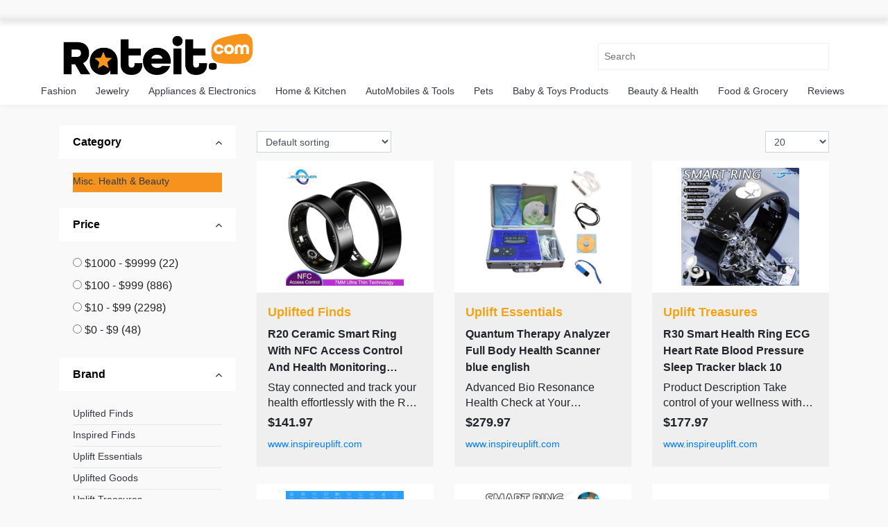

--- FILE ---
content_type: text/html; charset=UTF-8
request_url: https://rateit.com/search?master_category=Beauty-sp--and--sp-Health&keyword=&category=Misc.-sp-Health-sp--and--sp-Beauty&brand=
body_size: 13795
content:
<!DOCTYPE html>
<html lang="en">
   <head>   
      <title>RateIt -  Beauty & Health </title>
      <meta charset="utf-8">
      <meta name="viewport" content="width=device-width, initial-scale=1">
<script src="//ajax.googleapis.com/ajax/libs/jquery/3.5.1/jquery.min.js"></script>
<script src="//code.jquery.com/ui/1.11.4/jquery-ui.min.js"></script>
    <link rel="stylesheet" href="//maxcdn.bootstrapcdn.com/bootstrap/4.5.2/css/bootstrap.min.css">
      <link rel="stylesheet" href="https://rateit.com/app/Views/assets/css/owl.carousel.min.css">
      <link rel="stylesheet" href="https://rateit.com/app/Views/assets/css/owl.theme.default.min.css">
      <link rel="stylesheet" href="https://rateit.com/app/Views/assets/css/style.css">
      <link rel="stylesheet" href="https://rateit.com/app/Views/assets/css/star.css">
	  <link rel="stylesheet" href="https://rateit.com/app/Views/assets/css/landing_style.css">
	       <link rel="stylesheet" href="https://rateit.com/app/Views/assets/css/alertify.core.css">
      <link rel="stylesheet" href="https://rateit.com/app/Views/assets/css/alertify.default.css">
      <link rel="stylesheet" href="https://rateit.com/app/Views/assets/css/alertify.core.css">
	  <link rel="stylesheet" href="https://rateit.com/app/Views/assets/css/blog-style.css">
	   <link rel="stylesheet" href="//cdnjs.cloudflare.com/ajax/libs/font-awesome/4.7.0/css/font-awesome.min.css">
	   <link rel="stylesheet" href="https://rateit.com/app/Views/assets/css/sponser-widget.css">
	  <link rel="shortcut icon" href="https://rateit.com/app/Views/assets/img/ico/favicon.png" type="image/x-icon">
      <link rel="apple-touch-icon-precomposed" sizes="144x144" href="https://rateit.com/app/Views/assets/img/ico/apple-touch-icon-144-precomposed.png">
      <link rel="apple-touch-icon-precomposed" sizes="114x114" href="https://rateit.com/app/Views/assets/img/ico/apple-touch-icon-114-precomposed.png">
      <link rel="apple-touch-icon-precomposed" sizes="72x72" href="https://rateit.com/app/Views/assets/img/ico/apple-touch-icon-72-precomposed.png">
      <link rel="apple-touch-icon-precomposed" href="https://rateit.com/app/Views/assets/img/ico/apple-touch-icon-57-precomposed.png">

	  <link rel="stylesheet" href="//cdnjs.cloudflare.com/ajax/libs/font-awesome/4.7.0/css/font-awesome.min.css"/>
		<link rel="stylesheet" href="https://rateit.com/app/Views/assets/css/jquery/jquery-ui.css"/>
	  <link rel="stylesheet" href="https://rateit.com/app/Views/assets/css/linearicons.css">
	  <meta name="google-adsense-account" content="sites-2288675768043065">
	  <meta name="facebook-domain-verification" content="hcfbm98nekj9ujc5j0h1sk8ynuc884" />

	   <meta name="google-signin-scope" content="profile email">
		<meta name="google-signin-client_id" content="276812844196-6v4nv5eernf9q93hcsesb4m3odpqf7g7.apps.googleusercontent.com">
		<script src="//apis.google.com/js/api:client.js"></script>
		<script type="text/javascript">
			var site_url = "https://rateit.com/";
			var fb_app_id = "242888673800622";
			var source = "";
			var referral = "";
			var hash = "";
			var googleUser = {};
			var startApp = function () {
				gapi.load('auth2', function () {
					// Retrieve the singleton for the GoogleAuth library and set up the client.
					auth2 = gapi.auth2.init({
						client_id: '276812844196-6v4nv5eernf9q93hcsesb4m3odpqf7g7.apps.googleusercontent.com',
						cookiepolicy: 'single_host_origin',
						// Request scopes in addition to 'profile' and 'email'
						scope: 'profile email'
					});
					attachSignin(document.getElementById('google-signin'));
                                        //attachSignin(document.getElementById('google-signin1'));
				});
			};
			
		</script>
		<!-- Google tag (gtag.js) -->
        <script async src="https://www.googletagmanager.com/gtag/js?id=G-GVVXR69ZKQ"></script>
        <script>
          window.dataLayer = window.dataLayer || [];
          function gtag(){dataLayer.push(arguments);}
          gtag('js', new Date());
          gtag('config', 'G-GVVXR69ZKQ');
        </script>
       <script async="async" src="https://www.google.com/adsense/search/ads.js"></script>

       <!-- other head elements from your page -->

       <script type="text/javascript" charset="utf-8">
           (function(g,o){g[o]=g[o]||function(){(g[o]['q']=g[o]['q']||[]).push(
               arguments)},g[o]['t']=1*new Date})(window,'_googCsa');
       </script>
<style>
    @media (min-width: 992px) {
        .searchbox-results-wrapper {
            width: 30%;
        }
    }
</style>
</head>
<body>
<header class="main-menu sticky-top">
	
<style>
  #google_translate_element {
    display: block;
    left: 0;
    top: 0;
    width: 100%;
    z-index: 10000001;
    background: #ffffff;
    position: relative;
    border: none;
    margin: 0;
    box-shadow: 0 0 8px 1px #999;
  }
  body{
    position: relative;
    min-height: 100%;
    top: 30px; ;
  }
  .goog-te-gadget-simple {
      background-color: #FFF !important;
      /* border-left: 1px solid #D5D5D5; */
      /* border-top: 1px solid #9B9B9B; */
      /* border-bottom: 1px solid #E8E8E8; */
      /* border-right: 1px solid #D5D5D5; */
      font-size: 10pt !important;
      display: inline-block !important;
      padding-top: 1px !important;
      padding-bottom: 2px !important;
      cursor: pointer !important;
      padding-left: 5rem !important;
  }
  .goog-te-combo
  {
    padding: 5px 10px;
    margin: 4px 4px !important;
  }
</style>

<div id="google_translate_element" style="display:none;"></div>

<script>
  // Helper: Get user's stored preference (with expiry)
  function getTranslationPreference() {
    const stored = localStorage.getItem('translate_agreed');
    if (stored) {
      try {
        const data = JSON.parse(stored);
        if (Date.now() < data.expires) {
          return data.value;
        } else {
          localStorage.removeItem('translate_agreed');
        }
      } catch {
        localStorage.removeItem('translate_agreed');
      }
    }
    return null;
  }

  // Helper: Set user preference (1-day expiry)
  function setTranslationPreference(value) {
    const expires = Date.now() + (24 * 60 * 60 * 1000);
    localStorage.setItem('translate_agreed', JSON.stringify({ value, expires }));
  }

  // Helper: Set cookie function
  function setCookie(name, value, days = 365) {
    const expires = new Date();
    expires.setTime(expires.getTime() + (days * 24 * 60 * 60 * 1000));
    document.cookie = name + "=" + value + ";expires=" + expires.toUTCString() + ";path=/";
  }

  // Main: Load the Google Translate widget
  function loadTranslateWidget(userLang) {
    console.log("Language : " , userLang);
    document.getElementById('google_translate_element').style.display = 'block';

    window.googleTranslateElementInit = function () {
      setCookie('googtrans', '/en/' + userLang);
      new google.translate.TranslateElement({
        pageLanguage: 'en',
        layout: google.translate.TranslateElement.InlineLayout.HORIZONTAL,
        autoDisplay: false
      }, 'google_translate_element');
      
      setTimeout(function() {
        const translateWidget = document.getElementById('google_translate_element');
        if (translateWidget) {
          const anchorTags = translateWidget.getElementsByTagName('a');
          for (let i = 0; i < anchorTags.length; i++) {
            anchorTags[i].addEventListener('click', function(e) {
              e.preventDefault();
              return false;
            });
          }
        }
      }, 1000);

      // Auto-select target language
      let tries = 0;
      const interval = setInterval(() => {
        const select = document.querySelector('.goog-te-combo');
        console.log("select : " , select);
        console.log("select.options.length : " , select.options.length);
        if (select && select.options && select.options.length > 1) {
          select.value = userLang;

          // Trigger both 'change' and 'input' events for compatibility
          select.dispatchEvent(new Event('change'));
          select.dispatchEvent(new Event('input'));

          // Try to force translation via iframe
          const iframe = document.querySelector('iframe.goog-te-banner-frame');
          if (iframe) {
            const innerDoc = iframe.contentDocument || iframe.contentWindow.document;
            const translateButton = innerDoc.querySelector('.goog-te-button');
            if (translateButton) {
              translateButton.click();
            }
          }

          clearInterval(interval);
        }
        if (++tries > 30) clearInterval(interval);
      }, 300);

    };

    // Load the Google Translate script
    const script = document.createElement('script');
    script.src = "//translate.google.com/translate_a/element.js?cb=googleTranslateElementInit";
    document.body.appendChild(script);
  }

  // Get target language from PHP
  const userLang = "en";

  // Always load the translator for non-US users without asking
  loadTranslateWidget(userLang);

  // Check if already accepted
  /*const preference = getTranslationPreference();

  if (preference === 'yes') {
    loadTranslateWidget(userLang);
  } else if (!preference) {
    const confirmMsg = userLang !== 'en'
      ? `Do you want to translate this site into your language (${userLang})?`
      : `Do you want to use the Google Translate feature?`;

    if (confirm(confirmMsg)) {
      setTranslationPreference('yes');
      loadTranslateWidget(userLang);
    } else {
      setTranslationPreference('no');
    }
  }*/
</script>
<nav class="navbar navbar-expand-md navbar-light">
  <div class="container" id="custom-nav">
   <a class="navbar-brand font-weight-bold" href="https://rateit.com/"><img src="https://rateit.com/app/Views/assets/img/logo.png" class="img-fluid width-280" alt="Rateit"></a>
   <div class="searchbox-results-wrapper"><script type="text/javascript" src="https://k.quicklaunch.com/quicklaunch.js?affiliate=rateit&redirect=https://rateit.com/search?keyword=[search]"></script><input type="text" class="ql-search" id="ql-search" placeholder="Search"></div>




<!--    <div class="collapse navbar-collapse">
      <ul class="navbar-nav" id="adm-nav">
        <li class="nav-item ml-md-3 get-free">
		          <a class="btn btn-outline-dark" href="#" data-toggle="modal" data-target="#signupmodal">Sign&nbsp;In</a>
		          </li>
      </ul>
    </div>-->
  </div>
	<button type="button" id="sidebarCollapse" class="btn btn-link d-block d-md-none"><i class="fa fa-bars" aria-hidden="true"></i></button>
</nav>
<div class="product-nav d-none d-sm-block">
<ul>		<li><a href="https://rateit.com/search?master_category=Fashion">Fashion</a></li>		<li><a href="https://rateit.com/search?master_category=Jewelry">Jewelry</a></li>		<li><a href="https://rateit.com/search?master_category=Appliances+%26+Electronics">Appliances & Electronics</a></li>		<li><a href="https://rateit.com/search?master_category=Home+%26+Kitchen">Home & Kitchen</a></li>		<li><a href="https://rateit.com/search?master_category=AutoMobiles+%26+Tools">AutoMobiles & Tools</a></li>		<li><a href="https://rateit.com/search?master_category=Pets">Pets</a></li>		<li><a href="https://rateit.com/search?master_category=Baby+%26+Toys+Products">Baby & Toys Products</a></li>		<li><a href="https://rateit.com/search?master_category=Beauty+%26+Health">Beauty & Health</a></li>		<li><a href="https://rateit.com/search?master_category=Food+%26+Grocery">Food & Grocery</a></li>	<li><a href="https://rateit.com/reviews">Reviews</a></li>
</ul>	
</div>
</header>		
<!--------Sidebar navbar start here-------->
<nav id="sidebar" style="display:none">
  <div class="sidebar-header">
    <div class="container">
      <div class="row text-center d-block mobile-view-logo">
        <a class="navbar-brand font-weight-bold" href=""><img src="https://rateit.com/app/Views/assets/img/logo.png" class="img-fluid d-block mx-auto width-180" alt="Rateit"></a>
        <div class="col-12 text-right">
          <button type="button" id="sidebarCollapseX" class="btn btn-link">
            <i class="fa fa-times" aria-hidden="true"></i>
             </button>
        </div>
      </div>
	<div class="row">
	<div class="col-12 mob-nav">
	<ul>
		<li><a href="https://rateit.com/search?master_category=">All Departments</a></li>		<li>
			<a href="https://rateit.com/search?master_category=Fashion">Fashion</a>
		</li>		<li>
			<a href="https://rateit.com/search?master_category=Jewelry">Jewelry</a>
		</li>		<li>
			<a href="https://rateit.com/search?master_category=Appliances+%26+Electronics">Appliances & Electronics</a>
		</li>		<li>
			<a href="https://rateit.com/search?master_category=Home+%26+Kitchen">Home & Kitchen</a>
		</li>		<li>
			<a href="https://rateit.com/search?master_category=AutoMobiles+%26+Tools">AutoMobiles & Tools</a>
		</li>		<li>
			<a href="https://rateit.com/search?master_category=Pets">Pets</a>
		</li>		<li>
			<a href="https://rateit.com/search?master_category=Baby+%26+Toys+Products">Baby & Toys Products</a>
		</li>		<li>
			<a href="https://rateit.com/search?master_category=Beauty+%26+Health">Beauty & Health</a>
		</li>		<li>
			<a href="https://rateit.com/search?master_category=Food+%26+Grocery">Food & Grocery</a>
		</li>		<li>
			<a href="https://rateit.com/search?master_category=Sports">Sports</a>
		</li>		<li>
			<a href="https://rateit.com/search?master_category=Miscellaneous">Miscellaneous</a>
		</li>		<li>
			<a href="https://rateit.com/search?master_category=Mobile+%26+Computers">Mobile & Computers</a>
		</li>		<li>
			<a href="https://rateit.com/search?master_category=Books">Books</a>
		</li>	<li><a href="https://rateit.com/reviews">Reviews</a></li>
	</ul>	
	</div>	
  </div>	
		
    </div>
  </div>
</nav>
<!--------Sidebar navbar end here-------->
<script>
$('.search-button').on('click', function(){
	$('#frm-search').submit();
});
</script>
<link rel="stylesheet" href="https://rateit.com/app/Views/assets/css/sponser-widget.css">
<script>
$(document).ready(function(){
	$('.per_page').on('change', function(){
		var per_page = $(this).val();
		per_page = (per_page == "undefined" ||per_page == "") ? 9 : per_page;
		var url = "https://rateit.com/search?keyword=&master_category=Beauty+%26+Health&category=Misc.+Health+%26+Beauty&brand=&page=1&sort=&merchantwise=0";
		url = url + "&per_page="+per_page;
		window.location.href = url;
	});
	$('.sort').on('change', function(){
		var sort = $(this).val();
		sort = (sort == "undefined" ||sort == "") ? '' : sort;
		var url = "https://rateit.com/search?keyword=&master_category=Beauty+%26+Health&category=Misc.+Health+%26+Beauty&brand=&page=1&per_page=20&merchantwise=0";
		url = url + "&sort="+sort;
		window.location.href = url;
	});
        $('.price_options').on('click', function(){
		var price = $(this).val();
		price = (price == "undefined" ||price == "") ? '' : price;
		var url = "https://rateit.com/search?keyword=&master_category=Beauty+%26+Health&category=Misc.+Health+%26+Beauty&brand=&per_page=20&sort=&merchantwise=0";
		url = url + "&prices="+price;
		window.location.href = url;
	});
});
  
</script>
<style>
body {
	font-family: Arial, Helvetica, sans-serif;
}

table {
	font-size: 1em;
}

.ui-draggable, .ui-droppable {
	background-position: top;
}
.product_header{
	display: -ms-flexbox;
    display: flex;
    -ms-flex-pack: justify;
    justify-content: space-between;
    -ms-flex-align: center;
    align-items: center;
}
.custom_select{
	position: relative;
}
</style>

<section class="category-section">
	<div class="container categories">
    	<div class="row">
            <div class="col-lg-9">
            	<div class="row align-items-center mb-2 pb-1">
					<div class="col-12" style="text-align:center">
						<h2>						</h2>
					</div>
                    <div class="col-12">
                        <div class="product_header">
                            <div class="product_header_left">
                                <div class="custom_select">
                                    <select class="form-control form-control-sm sort">
                                        <option value="">Default sorting</option>
                                        <option value="price" >Sort by price: low to high</option>
                                        <option value="price-desc" >Sort by price: high to low</option>
                                    </select>
                                </div>
                            </div>
                            <div class="product_header_right">
                            	<div class="products_view">
                                    <a href="javascript:Void(0);" class="shorting_icon grid"><i class="ti-view-grid"></i></a>
                                    <a href="javascript:Void(0);" class="shorting_icon list active"><i class="ti-layout-list-thumb"></i></a>
                                </div>
                                <div class="custom_select">
                                    <select class="form-control form-control-sm first_null not_chosen per_page" name="per_page">
                                        <option value="">Showing</option>
                                        <option value="15" >15</option>
                                        <option value="20" selected>20</option>
                                        <option value="30" >30</option>
                                    </select>
                                </div>
                            </div>
                        </div>
                    </div>
                </div> 
				
                <div class="row shop_container list">
				 										<div class="col-lg-4 col-md-6 col-12">
						<a href="product_detail/R20-Ceramic-Smart-Ring-With/42427938697/1">
							<div class="product">
								<div class="product_img">
										<img class="product_category_img" src="https://d8.cnnx.io/image/obj/42427938697;sq=400;p=0;t=ooPwmM0WTWKaBQ8QTlYvavVwZKnAEdDn5ME6w4PlhZDOtn8H0pTb08o9SKmySCLQxL2n8c7mEp1ROt5bcyWZtuQuv8cOnP2bvJeufK7oHda1GcJFinHW" alt="product_img5">
								</div>
								<div class="product_info">
								<div class="pro-name">Uplifted Finds</div>
									<div class="product_title">R20 Ceramic Smart Ring With NFC Access Control And Health Monitoring Features 10 black</div>
									<div class="pr_desc">
										Stay connected and track your health effortlessly with the R20 ceramic smart ring. Designed with advanced NFC access control and multiple health monitoring features, it measures heart rate, blood pressure, and oxygen levels. Its ultra thin 7mm......
									</div>
									<div class="product_price">
                                        <span class="price">$141.97</span>
									</div>
									<div class="rating_wrap">
										<div class="rating">
											<div class="product_rate">
                                                    						www.inspireuplift.com						                                         </div>
										</div>
									</div>
								</div>
							</div>
						</a>
						</div>
												<div class="col-lg-4 col-md-6 col-12">
						<a href="product_detail/Quantum-Therapy-Analyzer-Full-Body/40724086451/1">
							<div class="product">
								<div class="product_img">
										<img class="product_category_img" src="https://d7.cnnx.io/image/obj/40724086451;sq=400;p=0;t=ooPwmM0WTWKaBQ8QTlYvavVwZKnAEdDn5ME6w4PlhZDOtn8H0pTb08o9SKmySCLQxL2n8c7mEp1ROt5bcyWZtBhrS681CWWUSMqqyrkt24hRXO_1JJjn" alt="product_img5">
								</div>
								<div class="product_info">
								<div class="pro-name">Uplift Essentials</div>
									<div class="product_title">Quantum Therapy Analyzer Full Body Health Scanner blue english</div>
									<div class="pr_desc">
										Advanced Bio Resonance Health Check at Your Fingertips Take control of your wellness journey with this quantum therapy analyzer, a cuttingedge bio resonance device offering full body health scanning with up to 53 detailed reports. Designed for home......
									</div>
									<div class="product_price">
                                        <span class="price">$279.97</span>
									</div>
									<div class="rating_wrap">
										<div class="rating">
											<div class="product_rate">
                                                    						www.inspireuplift.com						                                         </div>
										</div>
									</div>
								</div>
							</div>
						</a>
						</div>
												<div class="col-lg-4 col-md-6 col-12">
						<a href="product_detail/R30-Smart-Health-Ring-ECG/43205551431/1">
							<div class="product">
								<div class="product_img">
										<img class="product_category_img" src="https://d7.cnnx.io/image/obj/43205551431;sq=400;p=0;t=ooPwmM0WTWKaBQ8QTlYvavVwZKnAEdDn5ME6w4PlhZDOtn8H0pTb08o9SKmySCLQxL2n8c7mEp1ROt5bcyqcsdiI7Rs_x_Hqc5S1SYVTg6oyuyV9Q9Kz" alt="product_img5">
								</div>
								<div class="product_info">
								<div class="pro-name">Uplift Treasures</div>
									<div class="product_title">R30 Smart Health Ring ECG Heart Rate Blood Pressure Sleep Tracker black 10</div>
									<div class="pr_desc">
										Product Description Take control of your wellness with the R30 smart health ring designed for continuous health monitoring in a sleek and comfortable form. It tracks ECG data, heart rate, blood pressure, body temperature, sleep patterns, and sports......
									</div>
									<div class="product_price">
                                        <span class="price">$177.97</span>
									</div>
									<div class="rating_wrap">
										<div class="rating">
											<div class="product_rate">
                                                    						www.inspireuplift.com						                                         </div>
										</div>
									</div>
								</div>
							</div>
						</a>
						</div>
												<div class="col-lg-4 col-md-6 col-12">
						<a href="product_detail/Portable-Quantum-Resonance-Health-Analyzer/42427731819/1">
							<div class="product">
								<div class="product_img">
										<img class="product_category_img" src="https://d10.cnnx.io/image/obj/42427731819;sq=400;p=0;t=ooPwmM0WTWKaBQ8QTlYvavVwZKnAEdDn5ME6w4PlhZDOtn8H0pTb08o9SKmySCLQxL2n8c7mEp1ROt5bcyWZtBhrS681CWWUSM-twbsm24Ic0NDfc-Bj" alt="product_img5">
								</div>
								<div class="product_info">
								<div class="pro-name">Uplift Essentials</div>
									<div class="product_title">Portable Quantum Resonance Health Analyzer With USB Software Support english</div>
									<div class="pr_desc">
										Take a step into advanced health monitoring with this portable quantum resonance analyzer. Using bioresonance technology, this device provides detailed insights into multiple health indicators in just minutes. Easy to set up with USB software, its......
									</div>
									<div class="product_price">
                                        <span class="price">$250.97</span>
									</div>
									<div class="rating_wrap">
										<div class="rating">
											<div class="product_rate">
                                                    						www.inspireuplift.com						                                         </div>
										</div>
									</div>
								</div>
							</div>
						</a>
						</div>
												<div class="col-lg-4 col-md-6 col-12">
						<a href="product_detail/Waterproof-Smart-Health-Ring-silver/43353218629/1">
							<div class="product">
								<div class="product_img">
										<img class="product_category_img" src="https://d10.cnnx.io/image/obj/43353218629;sq=400;p=0;t=ooPwmM0WTWKaBQ8QTlYvavVwZKnAEdDn5ME6w4PlhZDOtn8H0pTb08o9SKmySCLQxL2n8c7mEp1ROt5bcyqcsdiI7Rs_x_Hqc5u1TIBfia5hHNnaahsC" alt="product_img5">
								</div>
								<div class="product_info">
								<div class="pro-name">Uplift Treasures</div>
									<div class="product_title">Waterproof Smart Health Ring silver 10</div>
									<div class="pr_desc">
										Product Description Track your daily wellness discreetly with this Waterproof Smart Health Ring. Designed for both men and women, it monitors heart rate, blood oxygen, sleep patterns, and activity across multiple sport modesoffering powerful health......
									</div>
									<div class="product_price">
                                        <span class="price">$163.97</span>
									</div>
									<div class="rating_wrap">
										<div class="rating">
											<div class="product_rate">
                                                    						www.inspireuplift.com						                                         </div>
										</div>
									</div>
								</div>
							</div>
						</a>
						</div>
												<div class="col-lg-4 col-md-6 col-12">
						<a href="product_detail/Smart-Health-Dual-Monitor-Wrist/42924452601/1">
							<div class="product">
								<div class="product_img">
										<img class="product_category_img" src="https://d7.cnnx.io/image/obj/42924452601;sq=400;p=0;t=ooPwmM0WTWKaBQ8QTlYvavVwZKnAEdDn5ME6w4PlhZDOtn8H0pTb08o9SKmySCLQxL2n8c7mEp1ROt5bcyqcsdiP7Rs_x_Hqc5e1TYFQhK76fZh3gcI=" alt="product_img5">
								</div>
								<div class="product_info">
								<div class="pro-name">Inspire Select</div>
									<div class="product_title">Smart Health Dual Monitor Wrist Blood Pressure & Finger Pulse Oximeter black</div>
									<div class="pr_desc">
										Introduction Take control of your vital health metrics with the Smart Health Dual Monitor, a compact and reliable allinone tool designed for everyday wellness. Whether youre checking your blood pressure monitor wrist readings or monitoring your SpO......
									</div>
									<div class="product_price">
                                        <span class="price">$78.98</span>
									</div>
									<div class="rating_wrap">
										<div class="rating">
											<div class="product_rate">
                                                    						www.inspireuplift.com						                                         </div>
										</div>
									</div>
								</div>
							</div>
						</a>
						</div>
												<div class="col-lg-4 col-md-6 col-12">
						<a href="product_detail/Waterproof-Smart-Health-Ring-black/43353228474/1">
							<div class="product">
								<div class="product_img">
										<img class="product_category_img" src="https://d10.cnnx.io/image/obj/43353228474;sq=400;p=0;t=ooPwmM0WTWKaBQ8QTlYvavVwZKnAEdDn5ME6w4PlhZDOtn8H0pTb08o9SKmySCLQxL2n8c7mEp1ROt5bcyqcsdiI7Rs_x_Hqc5u1TIBfia5hHNnaahsC" alt="product_img5">
								</div>
								<div class="product_info">
								<div class="pro-name">Uplift Treasures</div>
									<div class="product_title">Waterproof Smart Health Ring black 8</div>
									<div class="pr_desc">
										Product Description Track your daily wellness discreetly with this Waterproof Smart Health Ring. Designed for both men and women, it monitors heart rate, blood oxygen, sleep patterns, and activity across multiple sport modesoffering powerful health......
									</div>
									<div class="product_price">
                                        <span class="price">$163.97</span>
									</div>
									<div class="rating_wrap">
										<div class="rating">
											<div class="product_rate">
                                                    						www.inspireuplift.com						                                         </div>
										</div>
									</div>
								</div>
							</div>
						</a>
						</div>
												<div class="col-lg-4 col-md-6 col-12">
						<a href="product_detail/COLMI-R06-Smart-Health-Ring/43353240176/1">
							<div class="product">
								<div class="product_img">
										<img class="product_category_img" src="https://d7.cnnx.io/image/obj/43353240176;sq=400;p=0;t=ooPwmM0WTWKaBQ8QTlYvavVwZKnAEdDn5ME6w4PlhZDOtn8H0pTb08o9SKmySCLQxL2n8c7mEp1ROt5bcyqcsdiI7Rs_x_Hqc5uxRINUh69nYmDME8yD" alt="product_img5">
								</div>
								<div class="product_info">
								<div class="pro-name">Uplift Treasures</div>
									<div class="product_title">COLMI R06 Smart Health Ring gold 12</div>
									<div class="pr_desc">
										Product Description Track your health effortlessly with the COLMI R06 Smart Health Ring. Designed for both men and women, this sleek smart ring monitors heart rate and blood oxygen levels while supporting multiple sports modes. With its waterproof......
									</div>
									<div class="product_price">
                                        <span class="price">$92.97</span>
									</div>
									<div class="rating_wrap">
										<div class="rating">
											<div class="product_rate">
                                                    						www.inspireuplift.com						                                         </div>
										</div>
									</div>
								</div>
							</div>
						</a>
						</div>
												<div class="col-lg-4 col-md-6 col-12">
						<a href="product_detail/Waterproof-Smart-Ring-With-Charging/42427699032/1">
							<div class="product">
								<div class="product_img">
										<img class="product_category_img" src="https://d8.cnnx.io/image/obj/42427699032;sq=400;p=0;t=ooPwmM0WTWKaBQ8QTlYvavVwZKnAEdDn5ME6w4PlhZDOtn8H0pTb08o9SKmySCLQxL2n8c7mEp1ROt5bcySWtrcvQkVh0Tof2NxhmaXa_U4Kv8dDnbA=" alt="product_img5">
								</div>
								<div class="product_info">
								<div class="pro-name">Shopalltechgadgets</div>
									<div class="product_title">Waterproof Smart Ring With Charging Case, New Smart Ring R09 Health Monitor Multi Sport Mode Skin Temperature gold 12</div>
									<div class="pr_desc">
										Unlock deeper health awareness with the New Smart Ring R09 Health Monitor a sleek, ultralight wearable engineered to track your wellness in real time. Whether you push through tough workouts or prioritize daily selfcare, this ring keeps pace with......
									</div>
									<div class="product_price">
                                        <span class="price">$49.97</span>
									</div>
									<div class="rating_wrap">
										<div class="rating">
											<div class="product_rate">
                                                    						www.inspireuplift.com						                                         </div>
										</div>
									</div>
								</div>
							</div>
						</a>
						</div>
												<div class="col-lg-4 col-md-6 col-12">
						<a href="product_detail/R12-Smart-Health-Ring-With/43205559782/1">
							<div class="product">
								<div class="product_img">
										<img class="product_category_img" src="https://d8.cnnx.io/image/obj/43205559782;sq=400;p=0;t=ooPwmM0WTWKaBQ8QTlYvavVwZKnAEdDn5ME6w4PlhZDOtn8H0pTb08o9SKmySCLQxL2n8c7mEp1ROt5bcyqcsdiI7Rs_x_Hqc5S1SIBXgKL5TPNBk_Px" alt="product_img5">
								</div>
								<div class="product_info">
								<div class="pro-name">Uplift Treasures</div>
									<div class="product_title">R12 Smart Health Ring With LED Display Heart Rate SpO2 Sleep Tracker silver 8</div>
									<div class="pr_desc">
										Product Description Stay informed about your health with the R12 smart health ring featuring a built in LED screen for quick data viewing. Designed for all day comfort, it tracks heart rate, blood oxygen levels, sleep patterns, and sports......
									</div>
									<div class="product_price">
                                        <span class="price">$130.97</span>
									</div>
									<div class="rating_wrap">
										<div class="rating">
											<div class="product_rate">
                                                    						www.inspireuplift.com						                                         </div>
										</div>
									</div>
								</div>
							</div>
						</a>
						</div>
												<div class="col-lg-4 col-md-6 col-12">
						<a href="product_detail/R10-Smart-Health-Monitoring-Ring/43205527853/1">
							<div class="product">
								<div class="product_img">
										<img class="product_category_img" src="https://d9.cnnx.io/image/obj/43205527853;sq=400;p=0;t=ooPwmM0WTWKaBQ8QTlYvavVwZKnAEdDn5ME6w4PlhZDOtn8H0pTb08o9SKmySCLQxL2n8c7mEp1ROt5bcyqcsdiI7Rs_x_Hqc5SxTIFRgagzksEd39vy" alt="product_img5">
								</div>
								<div class="product_info">
								<div class="pro-name">Uplift Treasures</div>
									<div class="product_title">R10 Smart Health Monitoring Ring black 14</div>
									<div class="pr_desc">
										Product Description Track your health in a sleek and minimalist way with the R10 smart health monitoring ring. Designed for allday comfort, it offers sleep tracking, activity monitoring, and wireless charging in a waterproof design. Compatible with......
									</div>
									<div class="product_price">
                                        <span class="price">$190.97</span>
									</div>
									<div class="rating_wrap">
										<div class="rating">
											<div class="product_rate">
                                                    						www.inspireuplift.com						                                         </div>
										</div>
									</div>
								</div>
							</div>
						</a>
						</div>
												<div class="col-lg-4 col-md-6 col-12">
						<a href="product_detail/Waterproof-Smart-Ring-With-Charging/42427941148/1">
							<div class="product">
								<div class="product_img">
										<img class="product_category_img" src="https://d9.cnnx.io/image/obj/42427941148;sq=400;p=0;t=ooPwmM0WTWKaBQ8QTlYvavVwZKnAEdDn5ME6w4PlhZDOtn8H0pTb08o9SKmySCLQxL2n8c7mEp1ROt5bcySWtrcvQkVh0Tof2NxhmaXa_U4Kv8dDnbA=" alt="product_img5">
								</div>
								<div class="product_info">
								<div class="pro-name">Shopalltechgadgets</div>
									<div class="product_title">Waterproof Smart Ring With Charging Case, New Smart Ring R09 Health Monitor Multi Sport Mode Skin Temperature gold 13</div>
									<div class="pr_desc">
										Unlock deeper health awareness with the New Smart Ring R09 Health Monitor a sleek, ultralight wearable engineered to track your wellness in real time. Whether you push through tough workouts or prioritize daily selfcare, this ring keeps pace with......
									</div>
									<div class="product_price">
                                        <span class="price">$49.97</span>
									</div>
									<div class="rating_wrap">
										<div class="rating">
											<div class="product_rate">
                                                    						www.inspireuplift.com						                                         </div>
										</div>
									</div>
								</div>
							</div>
						</a>
						</div>
												<div class="col-lg-4 col-md-6 col-12">
						<a href="product_detail/R20-Ceramic-Smart-Ring-With/42427836219/1">
							<div class="product">
								<div class="product_img">
										<img class="product_category_img" src="https://d10.cnnx.io/image/obj/42427836219;sq=400;p=0;t=ooPwmM0WTWKaBQ8QTlYvavVwZKnAEdDn5ME6w4PlhZDOtn8H0pTb08o9SKmySCLQxL2n8c7mEp1ROt5bcyWZtuQuv8cOnP2bvJeufK7oHda1GcJFinHW" alt="product_img5">
								</div>
								<div class="product_info">
								<div class="pro-name">Uplifted Finds</div>
									<div class="product_title">R20 Ceramic Smart Ring With NFC Access Control And Health Monitoring Features 13 black</div>
									<div class="pr_desc">
										Stay connected and track your health effortlessly with the R20 ceramic smart ring. Designed with advanced NFC access control and multiple health monitoring features, it measures heart rate, blood pressure, and oxygen levels. Its ultra thin 7mm......
									</div>
									<div class="product_price">
                                        <span class="price">$141.97</span>
									</div>
									<div class="rating_wrap">
										<div class="rating">
											<div class="product_rate">
                                                    						www.inspireuplift.com						                                         </div>
										</div>
									</div>
								</div>
							</div>
						</a>
						</div>
												<div class="col-lg-4 col-md-6 col-12">
						<a href="product_detail/R12-Smart-Health-Ring-With/43205539016/1">
							<div class="product">
								<div class="product_img">
										<img class="product_category_img" src="https://d7.cnnx.io/image/obj/43205539016;sq=400;p=0;t=ooPwmM0WTWKaBQ8QTlYvavVwZKnAEdDn5ME6w4PlhZDOtn8H0pTb08o9SKmySCLQxL2n8c7mEp1ROt5bcyqcsdiI7Rs_x_Hqc5S1SIBXgKL5TPNBk_Px" alt="product_img5">
								</div>
								<div class="product_info">
								<div class="pro-name">Uplift Treasures</div>
									<div class="product_title">R12 Smart Health Ring With LED Display Heart Rate SpO2 Sleep Tracker black 10</div>
									<div class="pr_desc">
										Product Description Stay informed about your health with the R12 smart health ring featuring a built in LED screen for quick data viewing. Designed for all day comfort, it tracks heart rate, blood oxygen levels, sleep patterns, and sports......
									</div>
									<div class="product_price">
                                        <span class="price">$131.97</span>
									</div>
									<div class="rating_wrap">
										<div class="rating">
											<div class="product_rate">
                                                    						www.inspireuplift.com						                                         </div>
										</div>
									</div>
								</div>
							</div>
						</a>
						</div>
												<div class="col-lg-4 col-md-6 col-12">
						<a href="product_detail/A2025-Smart-Health-Watch-For/42924419106/1">
							<div class="product">
								<div class="product_img">
										<img class="product_category_img" src="https://d7.cnnx.io/image/obj/42924419106;sq=400;p=0;t=ooPwmM0WTWKaBQ8QTlYvavVwZKnAEdDn5ME6w4PlhZDOtn8H0pTb08o9SKmySCLQxL2n8c7mEp1ROt5bcyWZtuMtv8cOnP2bvJaudK_mGtGUNnhz78s=" alt="product_img5">
								</div>
								<div class="product_info">
								<div class="pro-name">Inspired Finds</div>
									<div class="product_title">2025 Smart Health Watch For Men And Women ECG + PPG, Uric Acid Monitor, Blood Pressure, Blood Oxygen & Body Fat Analys black Mesh Belt</div>
									<div class="pr_desc">
										Take charge of your health every day with this nursinggrade smart health watch designed to give you realtime insights into your body. Equipped with ECG + PPG technology, it helps track heart rhythms while monitoring blood oxygen, uric acid levels,......
									</div>
									<div class="product_price">
                                        <span class="price">$170.99</span>
									</div>
									<div class="rating_wrap">
										<div class="rating">
											<div class="product_rate">
                                                    						www.inspireuplift.com						                                         </div>
										</div>
									</div>
								</div>
							</div>
						</a>
						</div>
												<div class="col-lg-4 col-md-6 col-12">
						<a href="product_detail/Waterproof-Smart-Ring-With-Charging/42427925158/1">
							<div class="product">
								<div class="product_img">
										<img class="product_category_img" src="https://d9.cnnx.io/image/obj/42427925158;sq=400;p=0;t=ooPwmM0WTWKaBQ8QTlYvavVwZKnAEdDn5ME6w4PlhZDOtn8H0pTb08o9SKmySCLQxL2n8c7mEp1ROt5bcySWtrcvQkVh0Tof2NxhmaXa_U4Kv8dDnbA=" alt="product_img5">
								</div>
								<div class="product_info">
								<div class="pro-name">Shopalltechgadgets</div>
									<div class="product_title">Waterproof Smart Ring With Charging Case, New Smart Ring R09 Health Monitor Multi Sport Mode Skin Temperature black 8</div>
									<div class="pr_desc">
										Unlock deeper health awareness with the New Smart Ring R09 Health Monitor a sleek, ultralight wearable engineered to track your wellness in real time. Whether you push through tough workouts or prioritize daily selfcare, this ring keeps pace with......
									</div>
									<div class="product_price">
                                        <span class="price">$49.97</span>
									</div>
									<div class="rating_wrap">
										<div class="rating">
											<div class="product_rate">
                                                    						www.inspireuplift.com						                                         </div>
										</div>
									</div>
								</div>
							</div>
						</a>
						</div>
												<div class="col-lg-4 col-md-6 col-12">
						<a href="product_detail/R20-Ceramic-Smart-Ring-With/42427791373/1">
							<div class="product">
								<div class="product_img">
										<img class="product_category_img" src="https://d9.cnnx.io/image/obj/42427791373;sq=400;p=0;t=ooPwmM0WTWKaBQ8QTlYvavVwZKnAEdDn5ME6w4PlhZDOtn8H0pTb08o9SKmySCLQxL2n8c7mEp1ROt5bcyWZtuQuv8cOnP2bvJeufK7oHda1GcJFinHW" alt="product_img5">
								</div>
								<div class="product_info">
								<div class="pro-name">Uplifted Finds</div>
									<div class="product_title">R20 Ceramic Smart Ring With NFC Access Control And Health Monitoring Features 7 black With Charging Box</div>
									<div class="pr_desc">
										Stay connected and track your health effortlessly with the R20 ceramic smart ring. Designed with advanced NFC access control and multiple health monitoring features, it measures heart rate, blood pressure, and oxygen levels. Its ultra thin 7mm......
									</div>
									<div class="product_price">
                                        <span class="price">$191.97</span>
									</div>
									<div class="rating_wrap">
										<div class="rating">
											<div class="product_rate">
                                                    						www.inspireuplift.com						                                         </div>
										</div>
									</div>
								</div>
							</div>
						</a>
						</div>
												<div class="col-lg-4 col-md-6 col-12">
						<a href="product_detail/Quantum-Therapy-Analyzer-Full-Body/40724104385/1">
							<div class="product">
								<div class="product_img">
										<img class="product_category_img" src="https://d6.cnnx.io/image/obj/40724104385;sq=400;p=0;t=ooPwmM0WTWKaBQ8QTlYvavVwZKnAEdDn5ME6w4PlhZDOtn8H0pTb08o9SKmySCLQxL2n8c7mEp1ROt5bcyWZtBhrS681CWWUSMqqyrkt24hRXO_1JJjn" alt="product_img5">
								</div>
								<div class="product_info">
								<div class="pro-name">Uplift Essentials</div>
									<div class="product_title">Quantum Therapy Analyzer Full Body Health Scanner silver english</div>
									<div class="pr_desc">
										Advanced Bio Resonance Health Check at Your Fingertips Take control of your wellness journey with this quantum therapy analyzer, a cuttingedge bio resonance device offering full body health scanning with up to 53 detailed reports. Designed for home......
									</div>
									<div class="product_price">
                                        <span class="price">$279.97</span>
									</div>
									<div class="rating_wrap">
										<div class="rating">
											<div class="product_rate">
                                                    						www.inspireuplift.com						                                         </div>
										</div>
									</div>
								</div>
							</div>
						</a>
						</div>
												<div class="col-lg-4 col-md-6 col-12">
						<a href="product_detail/Quantum-Therapy-Analyzer-Full-Body/40724183604/1">
							<div class="product">
								<div class="product_img">
										<img class="product_category_img" src="https://d10.cnnx.io/image/obj/40724183604;sq=400;p=0;t=ooPwmM0WTWKaBQ8QTlYvavVwZKnAEdDn5ME6w4PlhZDOtn8H0pTb08o9SKmySCLQxL2n8c7mEp1ROt5bcyWZtBhrS681CWWUSMqqyrkt24hRXO_1JJjn" alt="product_img5">
								</div>
								<div class="product_info">
								<div class="pro-name">Uplift Essentials</div>
									<div class="product_title">Quantum Therapy Analyzer Full Body Health Scanner blue spanish</div>
									<div class="pr_desc">
										Advanced Bio Resonance Health Check at Your Fingertips Take control of your wellness journey with this quantum therapy analyzer, a cuttingedge bio resonance device offering full body health scanning with up to 53 detailed reports. Designed for home......
									</div>
									<div class="product_price">
                                        <span class="price">$279.97</span>
									</div>
									<div class="rating_wrap">
										<div class="rating">
											<div class="product_rate">
                                                    						www.inspireuplift.com						                                         </div>
										</div>
									</div>
								</div>
							</div>
						</a>
						</div>
												<div class="col-lg-4 col-md-6 col-12">
						<a href="product_detail/R12-Smart-Health-Ring-With/43205564024/1">
							<div class="product">
								<div class="product_img">
										<img class="product_category_img" src="https://d10.cnnx.io/image/obj/43205564024;sq=400;p=0;t=ooPwmM0WTWKaBQ8QTlYvavVwZKnAEdDn5ME6w4PlhZDOtn8H0pTb08o9SKmySCLQxL2n8c7mEp1ROt5bcyqcsdiI7Rs_x_Hqc5S1SIBXgKL5TPNBk_Px" alt="product_img5">
								</div>
								<div class="product_info">
								<div class="pro-name">Uplift Treasures</div>
									<div class="product_title">R12 Smart Health Ring With LED Display Heart Rate SpO2 Sleep Tracker rose Gold 10</div>
									<div class="pr_desc">
										Product Description Stay informed about your health with the R12 smart health ring featuring a built in LED screen for quick data viewing. Designed for all day comfort, it tracks heart rate, blood oxygen levels, sleep patterns, and sports......
									</div>
									<div class="product_price">
                                        <span class="price">$131.97</span>
									</div>
									<div class="rating_wrap">
										<div class="rating">
											<div class="product_rate">
                                                    						www.inspireuplift.com						                                         </div>
										</div>
									</div>
								</div>
							</div>
						</a>
						</div>
						                </div>
                <div class="row">
                    <div class="col-12">
                        <ul class="pagination mt-3 justify-content-center pagination_style1">
                                                        <li class="page-item active"><a class="page-link" href="https://rateit.com/search?keyword=&master_category=Beauty+%26+Health&category=Misc.+Health+%26+Beauty&brand=&page=1&per_page=20&sort=&merchantwise=0">1</a></li>
                                                        <li class="page-item"><a class="page-link" href="https://rateit.com/search?keyword=&master_category=Beauty+%26+Health&category=Misc.+Health+%26+Beauty&brand=&page=2&per_page=20&sort=&merchantwise=0">2</a></li>
                                                        <li class="page-item"><a class="page-link" href=""><i class="linearicons-arrow-right"></i></a></li>                        </ul>
                    </div>
                </div>
        	</div>
                        <div class="col-lg-3 order-lg-first mt-4 pt-2 mt-lg-0 pt-lg-0">
            	<div id="accordion" class="accordion sidebar">
                	<div class="widget">
						<div class="card-header show" data-toggle="collapse" aria-expanded="true" data-target="#collapseOne" aria-controls="collapseOne">
							<a class="card-title">Category</a>
						</div>
						<div id="collapseOne" class="card-body show" data-parent="#accordion">
							<ul>                                                                <li style="background-color:#f6931f"><a href="search?master_category=Beauty-sp--and--sp-Health&keyword=&category=Misc.-sp-Health-sp--and--sp-Beauty&brand="><span class="categories_name">Misc. Health & Beauty</span></a></li>							</ul>
						</div>
                    </div>
                    <div class="widget">
						<div class="card-header show" data-toggle="collapse" aria-expanded="true" data-target="#collapseTwo" aria-controls="collapseTwo">
                    	<a class="card-title">Price</a>
						</div>
						</div>
						<div id="collapseTwo" class="card-body show" data-parent="#accordion">
                                                                                                <div class="filter-check-box">
                                                    <input type="radio" id="test0" class="price_options" name="price" value="4"   >
                                                    <label for="test0"> $1000 - $9999 <span>(22)</span></label>
                                                </div>
                                                                                                <div class="filter-check-box">
                                                    <input type="radio" id="test1" class="price_options" name="price" value="3"   >
                                                    <label for="test1"> $100 - $999 <span>(886)</span></label>
                                                </div>
                                                                                                <div class="filter-check-box">
                                                    <input type="radio" id="test2" class="price_options" name="price" value="2"   >
                                                    <label for="test2"> $10 - $99 <span>(2298)</span></label>
                                                </div>
                                                                                                <div class="filter-check-box">
                                                    <input type="radio" id="test3" class="price_options" name="price" value="1"   >
                                                    <label for="test3"> $0 - $9 <span>(48)</span></label>
                                                </div>
                                                    
                                                </div>
						<div class="widget">
						<div class="card-header show" data-toggle="collapse" aria-expanded="true" data-target="#collapseThree" aria-controls="collapseThree">
                    	<a class="card-title">Brand</a>
						</div>
						</div>
						<div id="collapseThree" class="card-body show" data-parent="#accordion">
                        <ul>								<li ><a href="search?brand=Uplifted-sp-Finds&keyword=&master_category=Beauty-sp--and--sp-Health&category=Misc.-sp-Health-sp--and--sp-Beauty"><span class="categories_name">Uplifted Finds</span></a></li>								<li ><a href="search?brand=Inspired-sp-Finds&keyword=&master_category=Beauty-sp--and--sp-Health&category=Misc.-sp-Health-sp--and--sp-Beauty"><span class="categories_name">Inspired Finds</span></a></li>								<li ><a href="search?brand=Uplift-sp-Essentials&keyword=&master_category=Beauty-sp--and--sp-Health&category=Misc.-sp-Health-sp--and--sp-Beauty"><span class="categories_name">Uplift Essentials</span></a></li>								<li ><a href="search?brand=Uplifted-sp-Goods&keyword=&master_category=Beauty-sp--and--sp-Health&category=Misc.-sp-Health-sp--and--sp-Beauty"><span class="categories_name">Uplifted Goods</span></a></li>								<li ><a href="search?brand=Uplift-sp-Treasures&keyword=&master_category=Beauty-sp--and--sp-Health&category=Misc.-sp-Health-sp--and--sp-Beauty"><span class="categories_name">Uplift Treasures</span></a></li>								<li ><a href="search?brand=Inspire-sp-Essentials&keyword=&master_category=Beauty-sp--and--sp-Health&category=Misc.-sp-Health-sp--and--sp-Beauty"><span class="categories_name">Inspire Essentials</span></a></li>								<li ><a href="search?brand=CreateConfidence&keyword=&master_category=Beauty-sp--and--sp-Health&category=Misc.-sp-Health-sp--and--sp-Beauty"><span class="categories_name">CreateConfidence</span></a></li>								<li ><a href="search?brand=Jodee&keyword=&master_category=Beauty-sp--and--sp-Health&category=Misc.-sp-Health-sp--and--sp-Beauty"><span class="categories_name">Jodee</span></a></li>								<li ><a href="search?brand=StayWell&keyword=&master_category=Beauty-sp--and--sp-Health&category=Misc.-sp-Health-sp--and--sp-Beauty"><span class="categories_name">StayWell</span></a></li>								<li ><a href="search?brand=Healfit-sp-Counter&keyword=&master_category=Beauty-sp--and--sp-Health&category=Misc.-sp-Health-sp--and--sp-Beauty"><span class="categories_name">Healfit Counter</span></a></li>								<li ><a href="search?brand=Inspire-sp-Picks&keyword=&master_category=Beauty-sp--and--sp-Health&category=Misc.-sp-Health-sp--and--sp-Beauty"><span class="categories_name">Inspire Picks</span></a></li>								<li ><a href="search?brand=Inspire-sp-Select&keyword=&master_category=Beauty-sp--and--sp-Health&category=Misc.-sp-Health-sp--and--sp-Beauty"><span class="categories_name">Inspire Select</span></a></li>								<li ><a href="search?brand=Inspired-sp-Living&keyword=&master_category=Beauty-sp--and--sp-Health&category=Misc.-sp-Health-sp--and--sp-Beauty"><span class="categories_name">Inspired Living</span></a></li>								<li ><a href="search?brand=Trendy-sp-Discount-sp-Goods&keyword=&master_category=Beauty-sp--and--sp-Health&category=Misc.-sp-Health-sp--and--sp-Beauty"><span class="categories_name">Trendy Discount Goods</span></a></li>								<li ><a href="search?brand=GlowBake&keyword=&master_category=Beauty-sp--and--sp-Health&category=Misc.-sp-Health-sp--and--sp-Beauty"><span class="categories_name">GlowBake</span></a></li>								<li ><a href="search?brand=Lush-sp-Living-sp-Finds&keyword=&master_category=Beauty-sp--and--sp-Health&category=Misc.-sp-Health-sp--and--sp-Beauty"><span class="categories_name">Lush Living Finds</span></a></li>								<li ><a href="search?brand=Daily-sp-Deals-sp-Depot&keyword=&master_category=Beauty-sp--and--sp-Health&category=Misc.-sp-Health-sp--and--sp-Beauty"><span class="categories_name">Daily Deals Depot</span></a></li>								<li ><a href="search?brand=Uplift-sp-Picks&keyword=&master_category=Beauty-sp--and--sp-Health&category=Misc.-sp-Health-sp--and--sp-Beauty"><span class="categories_name">Uplift Picks</span></a></li>								<li ><a href="search?brand=Shopalltechgadgets&keyword=&master_category=Beauty-sp--and--sp-Health&category=Misc.-sp-Health-sp--and--sp-Beauty"><span class="categories_name">Shopalltechgadgets</span></a></li>								<li ><a href="search?brand=Prime-sp-Goods-sp-Market&keyword=&master_category=Beauty-sp--and--sp-Health&category=Misc.-sp-Health-sp--and--sp-Beauty"><span class="categories_name">Prime Goods Market</span></a></li>						</ul>
						</div>
                                                <input type="hidden" name="master_category" id="master_category" value="Beauty & Health"/>
                                                <input type="hidden" name="keyword" id="keyword" value=""/>
                    </div>
                </div>
            </div>
        </div>
    </section>
<div class="signup-modal">
 <div class="modal fade" id="signupmodal">
	<div class="modal-dialog  modal-dialog-centered">
	   <div class="modal-content">
			  <form action="#">
		  <div class="row d-flex justify-content-center">
			 <div class="col-md-12 col-12">
				<button type="button" class="close" data-dismiss="modal">&times;</button>
				<div class="h-100">
				   <div class="p-3 px-sm-3 pt-sm-5 pb-sm-0">
					  <div id="usersign">
						 <h1 class="font-weight-bold text-violet text-center mb-3 mb-sm-3"> Sign In </h1>

						   <div class="text-center form-group">
							<a href="javascript:void(0)" class="btn btn-lg btn-block social-button bg-facebook mb-2" onclick="fb_login();"><img src="https://rateit.com/app/Views/assets/img/fb-icon.png">
							<span>Continue with Facebook</span></a> 
							
							<a href="javascript:void(0)" class="btn btn-lg btn-block social-button bg-google mb-4" id="google-signin"><img src="https://rateit.com/app/Views/assets/img/g-icon.png"><span>Continue with Google</span></a> 
						 </div>
							<div class="form-group">
									  <div class="text-large text-center">
							   or <a href="#" class="text-violet font-weight-bolder" onclick="$('#userform').show(); $('#usersign').hide()"> Sign In with Email</a>
							</div>
							  </div>
						   <div class="form-group">
						 <p class="small mt-2  mb-3 mb-0 text-center">
							By signing in, you agree to the <a href="https://rateit.com/privacy">Privacy Policy</a> and <a href="https://rateit.com/terms">Terms &amp; Conditions</a>
						 </p>
							</div>   
						  <div class="form-group"> 
						 <div class="text-large text-center border-top p-3">
							<div>
							   New to Rateit? <a href="#" class="ml-1 text-violet font-weight-bolder" onclick="$('#userreg').show(); $('#usersign').hide()">Register</a>
							</div>
						 </div>
						 </div>	  
					  </div>
					  
					   <form id="signFrm0" name="" class="form-horizontal" action="">
						  <div id="userform" style="display:none;">
							 <h1 class="font-weight-bold text-violet text-center mb-3 mb-sm-5"> Sign In </h1>
							 <div class="form-group">
								 <input type="text" id="email0" name="email" placeholder="Email"  autofocus="autofocus" message="Email address" class="form-control form-control-lg required">
								 <input type="hidden" value="signin" name="task">
							 </div>
							 <div class="form-group">							
								<input type="password" id="password0" name="password" placeholder="Password" message="Password" class="form-control form-control-lg required">
								<a href="javascript:void(0)" class="small" style="color:#6d6fd5;" onclick="$('#forgotpassword').show(); $('#userform').hide()">forgot password?</a>
							 </div>
							 <button class="btn btn-lg btn-block btn-violet mb-1" type="button" onclick="validateForm(0)">SIGN IN</button>
							 <div class="text-large text-center pt-3">
								or <a href="#" class="text-violet font-weight-bolder" onclick="$('#usersign').show(); $('#userform').hide()">  Sign In with Social </a>
							 </div>
							 <p class="small mt-5 mx-5 mb-3 mb-0 text-center">
								  By signing in, you agree to the <a href="https://rateit.com/privacy">Privacy Policy</a> and <a href="https://rateit.com/terms">Terms &amp; Conditions</a>
							 </p>
							 <div class="text-large text-center border-top p-3">
								<div>
								   New to Rateit? <a href="#" class="ml-1 text-violet font-weight-bolder" onclick="$('#userreg').show(); $('#userform').hide()">Register</a>
								</div>
							 </div>
						  </div>
					  </form>
					  
					 <div id="forgotpassword" style="display:none">
                        						   <form name="forgotPassFrm" id="forgotFrm"  method="post"  class="form-horizontal" action="https://rateit.com/forgotpassword/send_notification">
                                <h1 class="font-weight-bold text-violet text-center mb-3 mb-sm-5"> Recover your password </h1>
                                                                <div class="form-group"><input type="email" name="email" placeholder="Email" autofocus="autofocus" class="form-control required"></div>
                                                                <input type="hidden" value="1" name="posted" class="h-input-form">
                                <button class="btn btn-lg btn-block btn-violet mb-5">  Recover Password </button>
                                <div class="text-large text-center border-top p-3">
                                   <div>Go Back to <a href="javascript:void(0)" class="ml-1 text-violet font-weight-bolder" onclick="$('#usersign').show(); $('#forgotpassword').hide()"> Sign In  </a>
                                   </div>
                                </div>
                            </form>		
					   </div>
					   
					   
					  <!--Register-->
					  <div id="userreg" style="display:none;">
						 <h1 class="font-weight-bold text-violet text-center mb-3 mb-sm-5"> Register </h1>
						 <div class="text-center form-group">
					   <div class="text-center form-group">
							<a href="#" class="btn btn-lg btn-block social-button bg-facebook mb-2"><img src="https://rateit.com/app/Views/assets/img/fb-icon.png">
								<span>Continue with Facebook</span></a> 
							<a href="#" class="btn btn-lg btn-block social-button bg-google mb-4"><img src="https://rateit.com/app/Views/assets/img/g-icon.png"><span>Continue with Google</span></a> 
						 </div>
							<div class="text-large">
							   or <a href="#" class="text-violet font-weight-bolder" onclick="$('#userregform').show(); $('#userreg').hide()"> Register With Email </a>
							</div>
						 </div>
						 <p class="small mt-2  mb-3 mb-0 text-center">
							By signing in, you agree to the <a href="#">Privacy Policy</a> and <a href="#">Terms &amp; Conditions</a>
						 </p>
						 <div class="text-large text-center border-top p-3">
							<div>
							   Already have an account? <a href="#" class="ml-1 text-violet font-weight-bolder" onclick="$('#usersign').show(); $('#userreg').hide()"> Sign In </a>
							</div>
						 </div>
					  </div>
					  <div id="userregform" style="display:none;">
						 <h1 class="font-weight-bold text-violet text-center mb-3 mb-sm-5"> Register </h1>
						 <form name="register" id="signFrm" class="form-horizontal" action="#">
						<div class="form-group"><input type="text" id="name" name="name" placeholder="Full Name" message="Name" autofocus="autofocus" class="form-control required"></div>
						<div class="form-group"><input type="email" id="email" name="email" placeholder="Email" message="Email address" class="form-control required"></div>
						<div class="form-group"><input type="password" id="password" name="password" message="Password" placeholder="Password" class="form-control required"></div>
						<div class="form-group"><input type="password" id="confirm_password" name="confirm_password" message="Confirm Password" placeholder="Confirm Password" class="form-control required"></div>
						<input type="hidden" value="signup" name="task" class="h-input-form">
						<button class="btn btn-lg btn-block btn-violet mb-1" type="button" onclick="validateForm(1);" >SIGN UP FOR FREE</button>
						</form>
						 <div class="text-large text-center pt-3">
							or <a href="#" class="text-violet font-weight-bolder" onclick="$('#userreg').show(); $('#userregform').hide()">  Register with Social </a>
						 </div>
						 <p class="small mt-2  mb-3 mb-0 text-center">
							By signing in, you agree to the <a href="https://rateit.com/privacy">Privacy Policy</a> and <a href="https://rateit.com/terms">Terms &amp; Conditions</a>
						 </p>
						 <div class="text-large text-center border-top p-3">
							<div>
							   Already have an account? <a href="#" class="ml-1 text-violet font-weight-bolder" onclick="$('#usersign').show(); $('#userregform').hide()"> Sign In </a>
							</div>
						 </div>
					  </div>
				   </div>
				</div>
			 </div>
		  </div>
		  </form>		  
	   </div>
	</div>
 </div>
</div>
         <!-- footer start here -->
<section>
<div class="container">
<div class="row justify-content-end">
<div class="col-xl-9 col-lg-9 col-md-9 col-12">
<div id="relatedsearches1"></div>

</div>    
</div>    
</div>    
</section>   

    <script type="text/javascript" charset="utf-8">

        var pageOptions = {
            "pubId": "partner-synacor-rateit", // Make sure this is the correct client ID!
            "query": "Beauty & Health", // Make sure the correct query is placed here!
            "channel": "1",
            "styleId": "1908588377",
            "adsafe": "high",
            "resultsPageBaseUrl": "https://search.rateit.com/rsoc?channel="+1, // Enter the base url for your results page
            "resultsPageQueryParam": "q" // (Default to "q") Matches the param denoting the query on the search page
        };

        var rsblock1 = {
            "container": "relatedsearches1",
            "relatedSearches": 5
        };

        _googCsa('relatedsearch', pageOptions, rsblock1);

    </script>
<footer class="bg-light text-center text-md-left">

  <div class="container footer-add">
    <div class="row">
      <div class="col-md-4 col-12">
        <p class="text-secondary  border-secondary 
    font-weight-medium pt-3">
      Copyright &copy; 2026 Rateit.com. All Rights Reserved.
    </p>
      </div><!--
	<div class="col-md-3 col-12">
        <div class="footer-text pt-3">
          <p class="text-center">Follow Us
			 <a href="#" ><i class="fa fa-facebook-official"></i></a><a href="#" ><i class="fa fa-twitter-square"></i></a>
          </p>
        </div>
    </div>-->
      <div class="col-md-8 col-12">
        <div class="footer-text pt-3">
          <p><a href="https://rateit.com/about">About</a>|
			 <a href="https://rateit.com/guidelines">Guidelines</a>|<a href="https://rateit.com/terms">Terms</a>|
            <a href="https://rateit.com/privacy">Privacy</a>| <a href="https://rateit.com/sitemap">Sitemap</a>| <a href="https://rateit.com/contact">Contact</a>
          </p>
        </div>
      </div>
    </div>
  </div>
</footer>
<!-- footer end here -->

<script src="https://ajax.googleapis.com/ajax/libs/jquery/3.5.1/jquery.min.js"></script>
<script src="https://cdnjs.cloudflare.com/ajax/libs/popper.js/1.16.0/umd/popper.min.js"></script>
<script src="https://maxcdn.bootstrapcdn.com/bootstrap/4.5.2/js/bootstrap.min.js">
<script src="https://rateit.com/app/Views/assets/js/owl.carousel.min.js"></script>
<script src="https://rateit.com/app/Views/assets/js/star.js"></script>
<script src="https://rateit.com/app/Views/assets/js/common.js"></script>	
<script src="https://rateit.com/app/Views/assets/js/alertify.min.js"></script>	
<script type="text/javascript"> var vglnk = {key: '03b4d819e1b14887293fca9680253e8b'}; (function(d, t) {var s = d.createElement(t); s.type = 'text/javascript';s.async = true; s.src = '//cdn.viglink.com/api/vglnk.js'; var r = d.getElementsByTagName(t)[0]; r.parentNode.insertBefore(s, r); }(document, 'script')); </script>

	<script>startApp();</script>
<script>
 /*  $(document).ready(function() {	
.accordion .card-header:after {
    font-family: 'FontAwesome';  
    content: "\f068";
    float: right; 
}
.accordion .card-header.collapsed:after {
    content: "\f067"; 
}
}); $(document).ready(function() {	
.accordion .card-header:after {
    font-family: 'FontAwesome';  
    content: "\f068";
    float: right; 
}
.accordion .card-header.collapsed:after {
    content: "\f067"; 
}
}); */
</script>
<!--------sidebar menu start here---------->
<script type="text/javascript">
  $(document).ready(function() {
  $("#sidebarCollapse").on("click", function() {
	$("#sidebar").addClass("active");
	$("#sidebar").css('display','block');
  });

  $("#sidebarCollapseX").on("click", function() {
    $("#sidebar").removeClass("active");
  });

  $("#sidebarCollapse").on("click", function() {
    if ($("#sidebar").hasClass("active")) {
      $(".overlay").addClass("visible");
      console.log("it's working!");
    }
  });

  $("#sidebarCollapseX").on("click", function() {
    $(".overlay").removeClass("visible");
  });
});
</script>
<!--------sidebar menu js end here---------->

<!--------Searchbox js start  here---------->
<script type="text/javascript">
$(document).ready(function() {
		  $('.nav-toggle').click(function(){
			//get collapse content selector
			var collapse_content_selector = $(this).attr('href');

			//make the collapse content to be shown or hide
			var toggle_switch = $(this);
			$(collapse_content_selector).fadeToggle(function(){
			  if($(this).css('display')=='none'){
                                //change the button label to be 'Show'
				toggle_switch.html('<i class="fa fa-search"></i>');
			  }else{
                                //change the button label to be 'Hide'
				toggle_switch.html('<i class="fa fa-times"></i>');
			  }
			});
		  });

		});
</script>

<script type="text/javascript">
  $('.dropdown select').on('change', function () {
    $(this).closest('.dropdown').find('.dropdown-toggle').text($("option:selected", this).text());
});

$(function(){
  $('.dropdown select').each(function(){
      $(this).closest('.dropdown').find('.dropdown-toggle').text($("option:selected", this).text());
  });
});
</script>


<script>
$('.owl-carousel').owlCarousel({
 loop:true,
 margin:15,
dots:false,
 responsiveClass:true,
 responsive:{
	 0:{
		 items:1,
		 nav:true
	 },
	 600:{
		 items:3,
		 nav:false
	 },
	 1000:{
		 items:4,
		 nav:true,
		 loop:false
	 }
 }
})
</script>



--- FILE ---
content_type: text/html; charset=UTF-8
request_url: https://syndicatedsearch.goog/afs/ads?sjk=CyPnrAxvRmW8yCJWPByGoA%3D%3D&adsafe=high&psid=1908588377&channel=1&client=synacor-rateit&q=Beauty%20%26%20Health&r=m&rpbu=https%3A%2F%2Fsearch.rateit.com%2Frsoc%3Fchannel%3D1&rpqp=q&type=3&oe=UTF-8&ie=UTF-8&fexp=21404%2C17301431%2C17301432%2C17301436%2C17301266%2C72717107&format=r5&nocache=8701769336279850&num=0&output=afd_ads&domain_name=rateit.com&v=3&bsl=8&pac=0&u_his=2&u_tz=0&dt=1769336279851&u_w=1280&u_h=720&biw=1280&bih=720&psw=1280&psh=3629&frm=0&uio=-&cont=relatedsearches1&drt=0&jsid=csa&jsv=858536381&rurl=https%3A%2F%2Frateit.com%2Fsearch%3Fmaster_category%3DBeauty-sp--and--sp-Health%26keyword%3D%26category%3DMisc.-sp-Health-sp--and--sp-Beauty%26brand%3D
body_size: 285
content:
<!doctype html><html lang="en"> <head>    <meta content="NOINDEX, NOFOLLOW" name="ROBOTS"> <meta content="telephone=no" name="format-detection"> <meta content="origin" name="referrer">    </head> <body>  <div id="adBlock">    </div>  <script nonce="c_7cIkK5w9VqTKL3IW5Y3w">window.AFS_AD_REQUEST_RETURN_TIME_ = Date.now();window.IS_GOOGLE_AFS_IFRAME_ = true;function populate(el) { var adBlock = document.getElementById("adBlock"); adBlock.innerHTML += el;}
var IS_GOOGLE_AFS_IFRAME_ = true;
var ad_json = {"caps":[{"n":"queryId","v":"2O11aab2E6_LnboPuJutqQo"}],"rs_attr":{"t":"Related Searches","u":""},"gd":{"ff":{"fd":"swap","eiell":true,"pcsbs":"44","pcsbp":"8","esb":true},"cd":{"pid":"synacor-rateit","eawp":"partner-synacor-rateit","qi":"2O11aab2E6_LnboPuJutqQo"},"pc":{"ct":true},"dc":{"d":true}}};</script> <script src="/adsense/search/ads.js?pac=0" type="text/javascript" nonce="c_7cIkK5w9VqTKL3IW5Y3w"></script>  </body> </html>

--- FILE ---
content_type: text/css
request_url: https://rateit.com/app/Views/assets/css/style.css
body_size: 6546
content:
section {padding: 1em;}
.width-100{width:100px;}
.width-180{width:180px;}
.width-280{width:280px;}
.width-380{width:380px;}
header{
width:100%;
position:relative;
padding-bottom:8px; 
}
.product-nav ul{
padding: 0;
margin: 0;
color: #555;
font-weight: normal;
margin-left: auto;
margin-right: auto;
position: relative;
text-align: center;
list-style:none;
}
.product-nav ul li{display:inline-block;padding: 0px 14px 0px 10px;}
.product-nav ul li a{
font-size:14px; 
color:#343a40;
text-decoration:none;
outline:none;
}
.product-img a{
color:#212529;
line-height: 1.4;
text-decoration: none;
font-size: 14px;
}
.product-img .text{margin-top: 10px;}

.a-icon, .a-link-emphasis:after {
background-image: url(../img/v2.png);
-webkit-background-size: 400px 900px;
background-size: 400px 900px;
background-repeat: no-repeat;
}
.product_info_img{
width: 115px;
height: 100px;
object-fit: cover;
} 
.product_category_img{
max-width: 100%;
height: auto;
display: block;
object-fit: contain;
margin-bottom: 15px;
margin-left: auto;
margin-right: auto;
}
.categories{margin-bottom:15px;}
.categories h2{
font-size: 21px;
font-weight: 700;
}
.categories .heading{
font-size:16px;
font-weight:700;  
}
.categories ul{
margin:0;
padding:0;
list-style:none;  
}
.categories li{
margin-bottom: 2px; 
border-bottom: 1px solid #E6E6E6;
padding-bottom: 4px;
}
.categories li a{
font-size:14px;
color:#343a40;
text-decoration:none;
outline:none;
word-wrap: break-word;  
}
span.a-size-medium.a-color-price {
color: #b12704;
text-decoration: none;
}

span.a-size-medium.a-color-price:hover{
text-decoration: none !important;
}

.a-star-5 {
  background-position: -5px -368px;
}

.a-star-4-5 {
  background-position: -175px -368px;
}

.a-star-4 {
  background-position: -21px -368px;
}

.a-star-3-5 {
  background-position: -191px -368px;
}

.a-star-2 {
  background-position: -53px -368px;
}

.a-star-1 {
  background-position: -69px -368px;
}

.a-star-3 {
  background-position: -37px -368px;
}

.a-icon-star {
  width: 80px;
  height: 18px;
}

.a-icon {
  display: inline-block;
  vertical-align: top;
}

.a-icon-prime.a-icon-small {
  width: 42px;
  height: 12px;
  background-position: -154px -52px;
}


.review-form{
  display:block;
  margin:0 auto;
}
.wrap-txt{
  line-height: 1.7em;
}

.wrap-content{
  line-height: 1.7em;
}

.search-box{
    margin-left: 3rem;
    margin-right: 3rem;
}

.navbar{
padding: 13px 0px 0px 0px;
}

.nav-item a{
    color: #000;
    font-weight: 600 !important;
    background-color: #ffff;
    border: 1px solid #000;
    padding:6px 20px;
    border-radius: 0px;
}

.btn-primary:hover {
    color: #fff !important;
    background-color: #000 !important;
    border-color: #000 !important;
}

.btn-primary.focus, .btn-primary:focus {
    color: #fff !important;
    background-color: #000 !important;
    border-color: #0062cc !important;
    box-shadow: none !important;
}
.btn-dark{color: #fff !important;}
.btn-dark:hover{color: #fff !important;}
.form-inline .form-control {
  border-top-right-radius: 0;
  border-bottom-right-radius: 0;
}
.product{margin-bottom:25px;}
.product_title{margin-bottom:15px;
margin-bottom: 15px;
overflow: hidden;
text-overflow: ellipsis;
display: -webkit-box;
-webkit-line-clamp: 2;
-webkit-box-orient: vertical;
}
.product_title a{
font-size: 16px;
font-weight: 600;
color: #232323;
text-decoration: none;
} 
.product_title a:hover{
color:#f1a315;
text-decoration: none;
}
.product_price span{
font-size: 18px;
font-weight: 600;
}
.product_price{
margin-bottom: 15px;
}

.pr_desc{
overflow: hidden;
text-overflow: ellipsis;
display: -webkit-box;
-webkit-line-clamp: 3;
-webkit-box-orient: vertical;
}
.form-inline .btn {
  border-top-left-radius: 0;
  border-bottom-left-radius: 0;
}

li.nav-item.ml-md-3.get-free {
    margin: 10px;
}

#search-control{
  display: none;
}

.contact-modal{
  border-bottom: none;
}

.dropdown-menu{
height: 250px;
overflow-y: scroll;
right: 0; 
left: auto;
font-size:13px; 
}
.dropdown-item {padding: 0.1rem 0.5rem;font-weight:600;}
.dropdown-divider {margin: .2rem 0;}

/* category page */

.link-module img {
position: absolute;
max-width: 100%;
margin: 20px auto 0;
z-index: -1;
top: 0;
right: 40px;
width: 140px;
}

.card{border:none;}
.card-header{
background:#fff;
border:none;
}
.card-title{
color:#000; 
font-weight: bold;
cursor:pointer;
}

.card-title:hover{
color:#000;   
text-decoration:none;
outline:none; 
}
.card-title:focus{
color:#000;   
text-decoration:none;
outline:none; 
}


.accordion .card-header:after {
    font-family: 'FontAwesome';  
    content: "\f106";
    float: right; 
}
.accordion .card-header.collapsed:after {
    content: "\f107"; 
}

/* contact */
.contact-widget{
margin-top:5rem;
margin-bottom:5rem; 
}
.contact-widget .cw-item {
  background: #ffffff;
  margin-bottom: 11px;
  -webkit-box-shadow: 0px 8px 35px 10px #E8E8E8;
  box-shadow: 0px 8px 35px 10px #E8E8E8;
  padding-left: 25px;
  padding-top: 15px;
  padding-bottom: 15px;
  border-radius: 10px;
}

.contact-widget .cw-item .ci-icon {
  float: left;
  margin-top: 12px;
}

.contact-widget .cw-item .ci-icon i {
  font-size: 30px;
  color: #b2b2b2;
}

.contact-widget .cw-item .ci-text {
  display: table;
  padding-left: 30px;
}

.contact-widget .cw-item .ci-text span {
  color: #b2b2b2;
  font-size: 16px;
}

.contact-widget .cw-item .ci-text p {
  font-size: 18px;
  color: #252525;
  margin-bottom: 0;
}

.contact-form  h4 {
color: #292f3b;
font-weight: 700;
margin-bottom: 20px;
}
.contact-form textarea{resize:none;}

.form-control:focus { 
  border-color: rgba(247, 148, 29, 0.8);
  box-shadow: 0 1px 1px rgba(0, 0, 0, 0.075) inset, 0 0 8px rgba(247, 148, 29, 0.6);
  outline: 0 none;
}

del {
color: rgba(241,9,41, 0.8);
font-size:18px;  
text-decoration: none;
position: relative;
font-weight:bold;
}

del:before {
content: " ";
display: block;
width: 100%;
border-top: 2px solid rgba(255, 0, 0, 0.8);
height: 12px;
position: absolute;
bottom: 0;
left: 0;
transform: rotate(-7deg);
}

ins{
color:#000;
font-size:18px;
text-decoration:none;
padding:10px 0px 10px 0px;
display:block;  
font-weight:bold;
}
  
/*sitemap*/
.sitemap h4 {
font-size: 20px;
color: #000;
font-weight:600;
padding-bottom: 5px;
}
.sitemap ul{
padding: 0 5px;
list-style-type: none;
margin-bottom:15px;
}
.sitemap ul li:before{
content: "\f068";
font: normal normal normal 6px/1 FontAwesome;
position: relative;
bottom: 3px;
margin-right: 10px;
}
.sitemap ul li a{
color:#000;
}



@media only screen and (max-width: 991px){
  #custom-nav{
    max-width: 100%;
  }
}

@media only screen and (max-width: 800px){
  #free-phone h4{
    font-size: 14px;
  }

  .get-free a{
    font-size: 12px !important;
  }
  .footer-text {
    text-align: center !important;
    padding-top: 0px !important;
}

.footer-add p{
  text-align: center;
}
}

@media only screen and (max-width: 600px) {
  section{
    padding: 1rem !important;
  }

  #free-phone{
    margin-top: 5px;
    margin-bottom: 20px;
  }

div#custom-nav {
flex-wrap:wrap;
}
.search-box {
    margin-left: 0;
    margin-right: 0;
}


.search-box .search-btn {
    top: 0px !important;
    font-size: 1rem !important;
    right: 0px !important;
}

#search-control{
  display: block;
  padding-top: 0px;
}

#show-hidden-menu{
  color: #000;
}

/*nav#search-test {
    display: none;
}*/

#sidebarCollapse i.fa.fa-bars{
  color: #000;
font-size: 22px;  
}

.nav-toggle i.fa.fa-search{
  color: #000;
}

div#search-box-mobile {
    display: none;
}
.mobile-view-logo a{
  color: rgba(0,0,0,.9);
}
.wrap-txt {
    font-size: 20px;
}
.navbar {
  padding:0.5rem;
}
}


/*@media only screen and (max-width: 320px) {*/
@media (min-width:320px) and (max-width:767px){
 .nav-item a {padding: 5px 15px;}
.width-280 {width: 120px;}  
#sidebarCollapse{position: absolute;top: 9px;right: 0;width: 51px;} 
.search-button{right:10px !important;}  
#free-phone {
    margin-bottom: 15px;
    margin-top: 0px;
}

h2{font-size:1.5em;}  
p{font-size:14px;}
ul li{font-size:14px;}  
ul li a{font-size:14px;}  
.link-module img {width:100px;} 
.footer-add p{font-size: 12px;} 
.footer-text p a{font-size: 12px;}    
}

.search-box {
  display: inline-block;
  width: 100%;
  padding: 2px 55px 5px 15px;
  position: relative;
  background: #fff;
  border: 1px solid #000;
  -webkit-transition: all 200ms ease-in-out;
  -moz-transition: all 200ms ease-in-out;
  transition: all 200ms ease-in-out;
}
.search-box.hovered, .search-box:hover, .search-box:active {
  border: 1px solid #aaa;
}
.search-box input[type=text] {
  border: none;
  box-shadow: none;
  display: inline-block;
  padding: 0;
  background: transparent;
}
.search-box input[type=text]:hover, .search-box input[type=text]:focus, .search-box input[type=text]:active {
  box-shadow: none;
}
.search-box .search-btn {
  position: absolute;
    right: 0px;
    top: 0px;
    color: #000;
    border-radius: 0px;
    font-size: 21px;
  -webkit-transition: all 200ms ease-in-out;
  -moz-transition: all 200ms ease-in-out;
  transition: all 200ms ease-in-out;
}
.search-box .search-btn:hover {
  color: #fff !important;
  background-color: #000;
}

.btn.focus, .btn:focus {
    box-shadow: none;
    border-radius: 0px;
}

section {
  margin-bottom: 30px;
  position: relative;
  z-index: 1;
}


#adm01{
  line-height: 30px;
}

#adm01 li a:hover{
  text-decoration: none;
}



.contact-wrapper {
  background: #fff;
  border-radius: .75em;
  padding: 1em;
}

.login-cta > h2 {
  color: #3e3f5e;
  font-size: 1.75rem;
  text-align: center;
}

.socials-wrapper > header > h2 {
  background: #fff;
  color: #3e3f5e;
  font-size: 1rem;
  position: relative;
  text-align: center;
  z-index: 10;
}
.socials-wrapper > header > h2:after, .socials-wrapper > header > h2:before {
  background: #d3d3e2;
  content: '';
  display: block;
  height: .10em;
  position: absolute;
  top: 50%;
  -webkit-transform: translatey(-50%);
          transform: translatey(-50%);
  width: 35%;
}
.socials-wrapper > header > h2:after {
  right: 0;
}
.socials-wrapper > header > h2:before {
  left: 0;
}
.socials-wrapper > ul {
  display: -webkit-box;
  display: flex;
  list-style: none;
  -webkit-box-pack: center;
          justify-content: center;
  padding: 0;
}
.socials-wrapper > ul > li {
  margin: .5em;
}
.socials-wrapper > ul > li > a {
  -webkit-box-align: center;
          align-items: center;
  border-radius: 0px;
  color: #fff;
  display: -webkit-box;
  display: flex;
  height: 2em;
  -webkit-box-pack: center;
          justify-content: center;
  text-align: center;
  text-decoration: none;
  -webkit-transition: all 300ms ease;
  transition: all 300ms ease;
  width: 8em;
}
.socials-wrapper > ul > li > a.facebook {
  background-color: #3763d2;
}
.socials-wrapper > ul > li > a.google {
  background-color: #fd434f;
}
.socials-wrapper > ul > li > a:hover {
  -webkit-transform: translatey(-0.25em);
          transform: translatey(-0.25em);
}

form > .form-row {
  display: -webkit-box;
  display: flex;
  margin: .75em 0;
  position: relative;
}
form > .form-row > span {
  background: #fff;
  color: #adafca;
  display: inline-block;
  font-weight: 400;
  left: 1em;
  padding: 0 .5em;
  position: absolute;
  pointer-events: none;
  -webkit-transform: translatey(-50%);
          transform: translatey(-50%);
  top: 50%;
  -webkit-transition: all 300ms ease;
  transition: all 300ms ease;
  -webkit-user-select: none;
     -moz-user-select: none;
      -ms-user-select: none;
          user-select: none;
}
form > .form-row > input, form > .form-row > button {
  border-radius: 0px;
  font-family: inherit;
  padding: 1em .5em;
  width: 100%;
}
form > .form-row > input {
  font-weight: bold;
  -webkit-transition: 100ms ease all;
  transition: 100ms ease all;
  width: 100%;
}
form > .form-row > input[type=text], form > .form-row > input[type=Email], form > .form-row > input[type=Password] {
  border: .075em solid #ddd;
}
form > .form-row > input:valid + span {
  top: 0;
  font-size: .90rem;
}
form > .form-row > input:invalid + span {
  top: 50%;
}
form > .form-row > input:focus + span {
  top: 0;
}
form > .form-row > input:required {
  box-shadow: none;
}
form > .form-row > input:focus {
  border-color: #7b5dfa;
  outline: none;
}
form > .form-row > input:focus:invalid {
  box-shadow: none;
  top: 50%;
}
form > .form-row > input:focus:valid {
  top: 0;
}
form > .form-row > button {
  background-color: #000;
  border: #000;
  color: #fff;
  cursor: pointer;
  font-weight: bold;
  -webkit-transition: all 300ms ease;
  transition: all 300ms ease;
}
form > .form-row > button:focus {
  border: 0.1em solid #532cf8;
  outline: none;
}
form > .form-row > button:hover {
  background-color: #000;
}


.btn-primary.focus, .btn-primary:focus {
    border-color: transparent !important;
    box-shadow: none !important;
}

button:focus {
    outline: none !important;
}


/*--------footer css start here------------*/
footer {font-size:14px;}
.footer-text{
    text-align: right;
}

.footer-text p a{
  color: #000;
    padding:5px;
    font-weight: 300;
    text-decoration: none;
}
/*--------footer css end here------------*/


/*--------navbar css start here------------*/

.navbar .navbar-toggler {
  border: none;
}

.navbar-light .navbar-toggler:focus {
  outline: none;
}

.main-menu {
  z-index: 3;
  box-shadow: 0px 4px 4px #f3f3f3;
  background-color: #fff;
}

.sub-menu {
  position: relative;
  z-index: 2;
  padding: 0 1rem;
}

.nav-item a{
  color: #000 !important;
  font-weight: 400 !important;
}

.assign-logo img{
  height: 50px !important; 
}

/* Medium devices (tablets, 768px and up) */
@media (min-width: 768px) {
  .sub-menu {
    padding: 0 1rem;
  }
}

@media only screen and (max-width: 1024px){
  .sub-menu.navbar-expand-md .navbar-nav .nav-link {
    padding: 1rem 1rem !important;
  }
}

.navbar.bg-light {
  background: #fff !important;
  box-shadow: 0px 2px 15px 0px rgba(0, 0, 0, 0.1);
}

.top-blog p a{
  color: #000;
  text-decoration: none;
  font-weight: 300;
  padding: 15px;
}

.user-dropdown .nav-link {
  padding: 0.15rem 0;
}


.btn:not(:disabled):not(.disabled) {
    cursor: pointer;
    text-decoration: none;
    color: #000;
}


.btn-outline-dark {
color: #343a40 !important;
border-color: #343a40;
}

.btn-outline-dark:hover{
color: #fff !important;
background:#343a40; 
border-color: #343a40;
}

.btn-outline-dark:not(:disabled):not(.disabled).active, .btn-outline-dark:not(:disabled):not(.disabled):active, .show>.btn-outline-dark.dropdown-toggle{
color:#fff !important;  
border:none !important;
}
.btn-outline-dark:not(:disabled):not(.disabled).active:focus, .btn-outline-dark:not(:disabled):not(.disabled):active:focus, .show>.btn-outline-dark.dropdown-toggle:focus{
box-shadow:none !important; 
}
.search-button{
position: absolute !important;
top:2px;
right:124px;
background:transparent;
border: none;
width: 32px;
height: 32px;
margin: 0;
cursor: pointer;
}
.modal a{color:#03366c;}
.form-control{border-radius:0px;}
.btn{border-radius:0px;}
.input-group-append .btn, .input-group-prepend .btn{z-index:100}
.input-group-append .btn+.btn, .input-group-append .btn+.input-group-text, .input-group-append .input-group-text+.btn, .input-group-append .input-group-text+.input-group-text, .input-group-prepend .btn+.btn, .input-group-prepend .btn+.input-group-text, .input-group-prepend .input-group-text+.btn, .input-group-prepend .input-group-text+.input-group-text{
    margin-left:0px;  
}

.social-button img{
width:48px;
padding-right:10px;
}
.social-button .fa{
font-size:1.5em;
padding-right: 10px;  
}
.social-button span{
font-size:18px;
line-height:2;  
}


.bg-facebook {
background-color: #3c579e;
color: #fff !important; 
}
.bg-google {
background-color: #4285f4;
color: #fff !important; 
}

#collapse1{
     padding: 10px 10px;
    margin: 5px 10px;
    display: none;
}

#collapse1 input{
  width: 100%;
  padding: 5px 20px;
  border: none;
}

#collapse1 button.btn.btn-link.search-btn{
  display: flex;
    border: 1px solid #000;
    width: 100%;
    border-radius: 0px;
}

#collapse1 button.btn.btn-link.search-btn input{
  outline: none;
}


#collapse1 button.btn.btn-link.search-btn i.fa.fa-search {
    padding: 8px;
}
/*--------navbar css end here------------*/


/*-----sidebar nav css start here-------*/

#sidebar {
  background: #fff;
  height: 100%;
  left: -100%;
  top: 0;
  bottom: 0;
  overflow: auto;
  position: fixed;
  transition: 0.4s ease-in-out;
  width: 84%;
  z-index: 5001;
  box-shadow: 0px 0px 20px rgba(0, 0, 0, 0.3);
  padding: 1.25rem 1rem 1rem;
}

#sidebar.active {
  left: 0;
  z-index: 999;
}

#sidebar .sidebar-header {
  background: #fff;
  padding-bottom: 1.5rem;
}

#sidebar ul.components {
  padding: 20px 0;
  border-bottom: 1px solid #e4e4e4;
  margin-bottom: 40px;
}

#sidebar ul p {
  color: #fff;
  padding: 10px;
}
#sidebar ul{
margin:0;
padding:0;  
}
#sidebar ul li{
list-style:none;  
}
#sidebar ul li a {
padding: 5px 4px;
font-size: 14px;
display: block;
color: #000;
font-weight: 600;
}

#sidebar ul li a:hover {
    color: #fff !important;
    background: #000 !important;
    text-decoration: none;
}

#sidebar ul li.active > a,
#sidebar a[aria-expanded="true"] {
      color: #000;
    background: #ffcccc;
    border-radius: 6px;
    font-weight: 600;
}

a[data-toggle="collapse"] {
  position: relative;
}

#sidebar .links .dropdown-toggle::after {
  display: block;
  position: absolute;
  top: 50%;
  right: 20px;
  transform: translateY(-50%);
}


/*-----sidebar nav css end here-------*/




/*------------Product description page css start---------------*/


.titleSection h2{
      font-size: 24px;
    line-height: 1.3;
}

.social-icon ul{
   display: flex;
   list-style: none;
   padding: 0;
}

.social-icon ul li{
   padding: 6px;
}

.social-icon ul li a{
   color: #111;
    text-decoration: none;
}

.product-image img{
   width: 320px;
}

a#write-review-button{
   background-color: #fff;
   border-radius: 0px;
   border: 1px solid #000;
}

a#write-review-button:hover{
   background-color: #000;
   color: #fff !important;
   border: 1px solid #000;
}

.social-icon ul li button.btn.btn-block.helpful-button{
  background-color: #fff;
   border-radius: 0px;
   border: 1px solid #000; 
}

.social-icon ul li button.btn.btn-block.helpful-button:hover{
   background-color: #000;
   color: #fff !important;
   border: 1px solid #000;
}

.btn.btn-submit{
    background-color: #fff;
    border-radius: 0px;
    border: 1px solid #000;
}

#questionable span{
   font-weight: 700;
}

.dropdown .btn {
   display:block;
   width:100%;
   text-align: left;
  overflow:hidden
}
.dropdown select {
  cursor: pointer;
  width: 100%;
  -webkit-appearance: menulist-button;
  -moz-appearance: menulist-button;
  appearance: menulist-button;
  opacity: 0;
   position: absolute;
   top:0; 
  left:0;
  min-height: 100%;
}

.dropdown .form-control {
 border-color: #000;
    border-radius: 0px;
}
.dropdown .dropdown-toggle:after {  
   display:inline-block;
  position: absolute;
  right: .8rem;
  top: 50%;
  margin-top: -1px; 
}

.dropdown .btn-lg.dropdown-toggle:after {
  right: 1.1rem;
  top: 50%;
  margin-top: -2px; 
}
.dropdown .btn-sm.dropdown-toggle:after {
  right: .6rem;
}


/*------------Product description page css end---------------*/


/*------------Comment page css start---------------*/

.post-button button.btn.btn-primary {
    background-color: #fff;
    border-radius: 0px;
    border: 1px solid #000;
}

textarea#exampleFormControlTextarea1 {
    border: 1px solid #000;
    border-radius: 0px;
    box-shadow: none;
}
/*------------Comment page css end---------------*/


/*------------Create review page css start---------------*/
ul.create-review-list {
    display: flex;
    list-style: none;
}

.create-review-text {
    padding-left: 30px;
}

/*------------Create review page css end---------------*/
.offer_banner{margin-top:6%;} 
.mb-15{margin-bottom:15px;}    
.mt-0{margin-top:0px;}
.p-0{padding:0px;}  
.offer_banner img{max-width:100%}    
.shop .thumbnail {
    display: block;
    padding: 4px;
    margin-bottom: 20px;
    line-height: 1.428571429;
    background-color: #fff;
    border: 1px solid #ddd;
    border-radius: 4px;
    border-radius: 0;
    -webkit-transition: all .2s ease-in-out;
    transition: all .2s ease-in-out;
}  
.shop .thumbnail img{
width:200px;
height:197px;
object-fit:contain;
margin-left:auto;
margin-right:auto;
display: block;    
} 

.shop .thumbnail .caption {
padding: 9px;
color: #333;
}  
    
.shop .col-centered {
float: none !important;
margin: 0 auto !important;
}  
 .shop .thumbnail .caption p{   
overflow: hidden;
display: -webkit-box;
-webkit-box-orient: vertical; 
 }

 /* ................. new ................. */
.category-section {padding: 30px 0 !important;}
.product {background-color: #efefef;}
.product .product_category_img {padding: 10px;height: 190px;margin-bottom: 0 !important;}
.product .product_img {background-color: #fff;}
.product .product_info {padding: 16px;}
.product .product_title {height: 70px;margin: 0;-webkit-line-clamp: 3;}
.product .product_title a {margin: 0;}
.product .product_title {line-height: 24px;}
.product .product_title, .product_price, .rating_wrap {margin-bottom: 8px;}
.product .pr_desc {line-height: 22px;height: 48px;-webkit-line-clamp: 2;}
.product .rating_wrap .product_rate a {
    display: block;
    font-size: 14px;
    line-height: 18px;
    overflow: hidden;
    text-overflow: ellipsis;
    display: -webkit-box;
    -webkit-line-clamp: 1;
    -webkit-box-orient: vertical;
    height: 18px;
    margin-bottom: 0;
}
.product .pro-name {
    text-align: left;
    font-size: 18px;
    font-weight: 600;
    line-height: 24px;
    color: #f1a315;
    margin: 0 0 8px 0;
    height: 24px;
    overflow: hidden;
    text-overflow: ellipsis;
    display: -webkit-box;
    -webkit-line-clamp: 1;
    -webkit-box-orient: vertical;
}
.product .product_title, .product .pr_desc, .price  {color: #212529 !important;}
.product .product_title {font-weight: 600;}
.product .rating_wrap .product_rate {
    display: block;
    font-size: 14px;
    line-height: 18px;
    overflow: hidden;
    text-overflow: ellipsis;
    display: -webkit-box;
    -webkit-line-clamp: 1;
    -webkit-box-orient: vertical;
    height: 18px;
    margin-bottom: 0;
}
